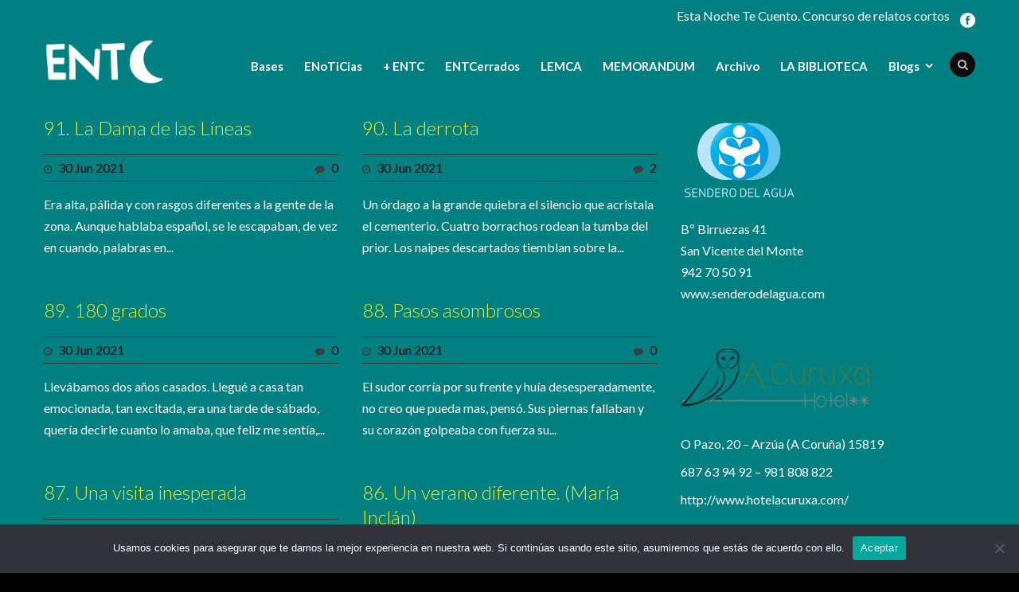

--- FILE ---
content_type: text/html; charset=UTF-8
request_url: https://estanochetecuento.com/2021/06/30/
body_size: 10687
content:
<!DOCTYPE html>
<!--[if IE 7]><html class="ie ie7 ltie8 ltie9" lang="es"><![endif]-->
<!--[if IE 8]><html class="ie ie8 ltie9" lang="es"><![endif]-->
<!--[if !(IE 7) | !(IE 8)  ]><!-->
<html lang="es">
<!--<![endif]-->

<head>
	<meta charset="UTF-8"/>
	<meta name="viewport" content="width=device-width"/>
	<title>Esta noche te cuento  30 junio, 2021 - Esta noche te cuento</title>
	<link rel="pingback" href=""/>
	
	<meta name='robots' content='noindex, follow'/>
	<style>img:is([sizes="auto" i], [sizes^="auto," i]) {contain-intrinsic-size:3000px 1500px}</style>
	
	<!-- This site is optimized with the Yoast SEO plugin v26.2 - https://yoast.com/wordpress/plugins/seo/ -->
	<meta property="og:locale" content="es_ES"/>
	<meta property="og:type" content="website"/>
	<meta property="og:title" content="30 junio, 2021 - Esta noche te cuento"/>
	<meta property="og:url" content="https://estanochetecuento.com/2021/06/30/"/>
	<meta property="og:site_name" content="Esta noche te cuento"/>
	<script type="application/ld+json" class="yoast-schema-graph">{"@context":"https://schema.org","@graph":[{"@type":"CollectionPage","@id":"https://estanochetecuento.com/2021/06/30/","url":"https://estanochetecuento.com/2021/06/30/","name":"30 junio, 2021 - Esta noche te cuento","isPartOf":{"@id":"https://estanochetecuento.com/#website"},"breadcrumb":{"@id":"https://estanochetecuento.com/2021/06/30/#breadcrumb"},"inLanguage":"es"},{"@type":"BreadcrumbList","@id":"https://estanochetecuento.com/2021/06/30/#breadcrumb","itemListElement":[{"@type":"ListItem","position":1,"name":"Portada","item":"https://estanochetecuento.com/"},{"@type":"ListItem","position":2,"name":"Archivos por 30 junio, 2021"}]},{"@type":"WebSite","@id":"https://estanochetecuento.com/#website","url":"https://estanochetecuento.com/","name":"Esta noche te cuento","description":"XII certamen de relato corto... para mesilla de noche","potentialAction":[{"@type":"SearchAction","target":{"@type":"EntryPoint","urlTemplate":"https://estanochetecuento.com/?s={search_term_string}"},"query-input":{"@type":"PropertyValueSpecification","valueRequired":true,"valueName":"search_term_string"}}],"inLanguage":"es"}]}</script>
	<!-- / Yoast SEO plugin. -->


<link rel='dns-prefetch' href='//fonts.googleapis.com'/>
<link rel="alternate" type="application/rss+xml" title="Esta noche te cuento &raquo; Feed" href="https://estanochetecuento.com/feed/"/>
<link rel="alternate" type="application/rss+xml" title="Esta noche te cuento &raquo; Feed de los comentarios" href="https://estanochetecuento.com/comments/feed/"/>
<style type="text/css" media="all">@font-face{font-family:'Lato';font-style:italic;font-weight:100;font-display:swap;src:url(https://fonts.gstatic.com/s/lato/v25/S6u-w4BMUTPHjxsIPx-mPCLC79U11vU.woff2) format('woff2');unicode-range:U+0100-02BA,U+02BD-02C5,U+02C7-02CC,U+02CE-02D7,U+02DD-02FF,U+0304,U+0308,U+0329,U+1D00-1DBF,U+1E00-1E9F,U+1EF2-1EFF,U+2020,U+20A0-20AB,U+20AD-20C0,U+2113,U+2C60-2C7F,U+A720-A7FF}@font-face{font-family:'Lato';font-style:italic;font-weight:100;font-display:swap;src:url(https://fonts.gstatic.com/s/lato/v25/S6u-w4BMUTPHjxsIPx-oPCLC79U1.woff2) format('woff2');unicode-range:U+0000-00FF,U+0131,U+0152-0153,U+02BB-02BC,U+02C6,U+02DA,U+02DC,U+0304,U+0308,U+0329,U+2000-206F,U+20AC,U+2122,U+2191,U+2193,U+2212,U+2215,U+FEFF,U+FFFD}@font-face{font-family:'Lato';font-style:italic;font-weight:300;font-display:swap;src:url(https://fonts.gstatic.com/s/lato/v25/S6u_w4BMUTPHjxsI9w2_FQftx9897sxZ.woff2) format('woff2');unicode-range:U+0100-02BA,U+02BD-02C5,U+02C7-02CC,U+02CE-02D7,U+02DD-02FF,U+0304,U+0308,U+0329,U+1D00-1DBF,U+1E00-1E9F,U+1EF2-1EFF,U+2020,U+20A0-20AB,U+20AD-20C0,U+2113,U+2C60-2C7F,U+A720-A7FF}@font-face{font-family:'Lato';font-style:italic;font-weight:300;font-display:swap;src:url(https://fonts.gstatic.com/s/lato/v25/S6u_w4BMUTPHjxsI9w2_Gwftx9897g.woff2) format('woff2');unicode-range:U+0000-00FF,U+0131,U+0152-0153,U+02BB-02BC,U+02C6,U+02DA,U+02DC,U+0304,U+0308,U+0329,U+2000-206F,U+20AC,U+2122,U+2191,U+2193,U+2212,U+2215,U+FEFF,U+FFFD}@font-face{font-family:'Lato';font-style:italic;font-weight:400;font-display:swap;src:url(https://fonts.gstatic.com/s/lato/v25/S6u8w4BMUTPHjxsAUi-qNiXg7eU0.woff2) format('woff2');unicode-range:U+0100-02BA,U+02BD-02C5,U+02C7-02CC,U+02CE-02D7,U+02DD-02FF,U+0304,U+0308,U+0329,U+1D00-1DBF,U+1E00-1E9F,U+1EF2-1EFF,U+2020,U+20A0-20AB,U+20AD-20C0,U+2113,U+2C60-2C7F,U+A720-A7FF}@font-face{font-family:'Lato';font-style:italic;font-weight:400;font-display:swap;src:url(https://fonts.gstatic.com/s/lato/v25/S6u8w4BMUTPHjxsAXC-qNiXg7Q.woff2) format('woff2');unicode-range:U+0000-00FF,U+0131,U+0152-0153,U+02BB-02BC,U+02C6,U+02DA,U+02DC,U+0304,U+0308,U+0329,U+2000-206F,U+20AC,U+2122,U+2191,U+2193,U+2212,U+2215,U+FEFF,U+FFFD}@font-face{font-family:'Lato';font-style:italic;font-weight:700;font-display:swap;src:url(https://fonts.gstatic.com/s/lato/v25/S6u_w4BMUTPHjxsI5wq_FQftx9897sxZ.woff2) format('woff2');unicode-range:U+0100-02BA,U+02BD-02C5,U+02C7-02CC,U+02CE-02D7,U+02DD-02FF,U+0304,U+0308,U+0329,U+1D00-1DBF,U+1E00-1E9F,U+1EF2-1EFF,U+2020,U+20A0-20AB,U+20AD-20C0,U+2113,U+2C60-2C7F,U+A720-A7FF}@font-face{font-family:'Lato';font-style:italic;font-weight:700;font-display:swap;src:url(https://fonts.gstatic.com/s/lato/v25/S6u_w4BMUTPHjxsI5wq_Gwftx9897g.woff2) format('woff2');unicode-range:U+0000-00FF,U+0131,U+0152-0153,U+02BB-02BC,U+02C6,U+02DA,U+02DC,U+0304,U+0308,U+0329,U+2000-206F,U+20AC,U+2122,U+2191,U+2193,U+2212,U+2215,U+FEFF,U+FFFD}@font-face{font-family:'Lato';font-style:italic;font-weight:900;font-display:swap;src:url(https://fonts.gstatic.com/s/lato/v25/S6u_w4BMUTPHjxsI3wi_FQftx9897sxZ.woff2) format('woff2');unicode-range:U+0100-02BA,U+02BD-02C5,U+02C7-02CC,U+02CE-02D7,U+02DD-02FF,U+0304,U+0308,U+0329,U+1D00-1DBF,U+1E00-1E9F,U+1EF2-1EFF,U+2020,U+20A0-20AB,U+20AD-20C0,U+2113,U+2C60-2C7F,U+A720-A7FF}@font-face{font-family:'Lato';font-style:italic;font-weight:900;font-display:swap;src:url(https://fonts.gstatic.com/s/lato/v25/S6u_w4BMUTPHjxsI3wi_Gwftx9897g.woff2) format('woff2');unicode-range:U+0000-00FF,U+0131,U+0152-0153,U+02BB-02BC,U+02C6,U+02DA,U+02DC,U+0304,U+0308,U+0329,U+2000-206F,U+20AC,U+2122,U+2191,U+2193,U+2212,U+2215,U+FEFF,U+FFFD}@font-face{font-family:'Lato';font-display:block;font-style:normal;font-weight:100;font-display:swap;src:url(https://fonts.gstatic.com/s/lato/v25/S6u8w4BMUTPHh30AUi-qNiXg7eU0.woff2) format('woff2');unicode-range:U+0100-02BA,U+02BD-02C5,U+02C7-02CC,U+02CE-02D7,U+02DD-02FF,U+0304,U+0308,U+0329,U+1D00-1DBF,U+1E00-1E9F,U+1EF2-1EFF,U+2020,U+20A0-20AB,U+20AD-20C0,U+2113,U+2C60-2C7F,U+A720-A7FF}@font-face{font-family:'Lato';font-display:block;font-style:normal;font-weight:100;font-display:swap;src:url(https://fonts.gstatic.com/s/lato/v25/S6u8w4BMUTPHh30AXC-qNiXg7Q.woff2) format('woff2');unicode-range:U+0000-00FF,U+0131,U+0152-0153,U+02BB-02BC,U+02C6,U+02DA,U+02DC,U+0304,U+0308,U+0329,U+2000-206F,U+20AC,U+2122,U+2191,U+2193,U+2212,U+2215,U+FEFF,U+FFFD}@font-face{font-family:'Lato';font-display:block;font-style:normal;font-weight:300;font-display:swap;src:url(https://fonts.gstatic.com/s/lato/v25/S6u9w4BMUTPHh7USSwaPGQ3q5d0N7w.woff2) format('woff2');unicode-range:U+0100-02BA,U+02BD-02C5,U+02C7-02CC,U+02CE-02D7,U+02DD-02FF,U+0304,U+0308,U+0329,U+1D00-1DBF,U+1E00-1E9F,U+1EF2-1EFF,U+2020,U+20A0-20AB,U+20AD-20C0,U+2113,U+2C60-2C7F,U+A720-A7FF}@font-face{font-family:'Lato';font-display:block;font-style:normal;font-weight:300;font-display:swap;src:url(https://fonts.gstatic.com/s/lato/v25/S6u9w4BMUTPHh7USSwiPGQ3q5d0.woff2) format('woff2');unicode-range:U+0000-00FF,U+0131,U+0152-0153,U+02BB-02BC,U+02C6,U+02DA,U+02DC,U+0304,U+0308,U+0329,U+2000-206F,U+20AC,U+2122,U+2191,U+2193,U+2212,U+2215,U+FEFF,U+FFFD}@font-face{font-family:'Lato';font-display:block;font-style:normal;font-weight:400;font-display:swap;src:url(https://fonts.gstatic.com/s/lato/v25/S6uyw4BMUTPHjxAwXiWtFCfQ7A.woff2) format('woff2');unicode-range:U+0100-02BA,U+02BD-02C5,U+02C7-02CC,U+02CE-02D7,U+02DD-02FF,U+0304,U+0308,U+0329,U+1D00-1DBF,U+1E00-1E9F,U+1EF2-1EFF,U+2020,U+20A0-20AB,U+20AD-20C0,U+2113,U+2C60-2C7F,U+A720-A7FF}@font-face{font-family:'Lato';font-display:block;font-style:normal;font-weight:400;font-display:swap;src:url(https://fonts.gstatic.com/s/lato/v25/S6uyw4BMUTPHjx4wXiWtFCc.woff2) format('woff2');unicode-range:U+0000-00FF,U+0131,U+0152-0153,U+02BB-02BC,U+02C6,U+02DA,U+02DC,U+0304,U+0308,U+0329,U+2000-206F,U+20AC,U+2122,U+2191,U+2193,U+2212,U+2215,U+FEFF,U+FFFD}@font-face{font-family:'Lato';font-display:block;font-style:normal;font-weight:700;font-display:swap;src:url(https://fonts.gstatic.com/s/lato/v25/S6u9w4BMUTPHh6UVSwaPGQ3q5d0N7w.woff2) format('woff2');unicode-range:U+0100-02BA,U+02BD-02C5,U+02C7-02CC,U+02CE-02D7,U+02DD-02FF,U+0304,U+0308,U+0329,U+1D00-1DBF,U+1E00-1E9F,U+1EF2-1EFF,U+2020,U+20A0-20AB,U+20AD-20C0,U+2113,U+2C60-2C7F,U+A720-A7FF}@font-face{font-family:'Lato';font-display:block;font-style:normal;font-weight:700;font-display:swap;src:url(https://fonts.gstatic.com/s/lato/v25/S6u9w4BMUTPHh6UVSwiPGQ3q5d0.woff2) format('woff2');unicode-range:U+0000-00FF,U+0131,U+0152-0153,U+02BB-02BC,U+02C6,U+02DA,U+02DC,U+0304,U+0308,U+0329,U+2000-206F,U+20AC,U+2122,U+2191,U+2193,U+2212,U+2215,U+FEFF,U+FFFD}@font-face{font-family:'Lato';font-display:block;font-style:normal;font-weight:900;font-display:swap;src:url(https://fonts.gstatic.com/s/lato/v25/S6u9w4BMUTPHh50XSwaPGQ3q5d0N7w.woff2) format('woff2');unicode-range:U+0100-02BA,U+02BD-02C5,U+02C7-02CC,U+02CE-02D7,U+02DD-02FF,U+0304,U+0308,U+0329,U+1D00-1DBF,U+1E00-1E9F,U+1EF2-1EFF,U+2020,U+20A0-20AB,U+20AD-20C0,U+2113,U+2C60-2C7F,U+A720-A7FF}@font-face{font-family:'Lato';font-display:block;font-style:normal;font-weight:900;font-display:swap;src:url(https://fonts.gstatic.com/s/lato/v25/S6u9w4BMUTPHh50XSwiPGQ3q5d0.woff2) format('woff2');unicode-range:U+0000-00FF,U+0131,U+0152-0153,U+02BB-02BC,U+02C6,U+02DA,U+02DC,U+0304,U+0308,U+0329,U+2000-206F,U+20AC,U+2122,U+2191,U+2193,U+2212,U+2215,U+FEFF,U+FFFD}</style>
<style id='js-archive-list-archive-widget-style-inline-css' type='text/css'>.js-archive-list a,.js-archive-list a:focus,.js-archive-list a:hover{text-decoration:none}.js-archive-list .loading{display:inline-block;padding-left:5px;vertical-align:middle;width:25px}.jal-hide{display:none}.widget_jaw_widget ul.jaw_widget,ul.jaw_widget ul,body .wp-block-js-archive-list-archive-widget ul.jaw_widget,body .wp-block-js-archive-list-archive-widget ul.jaw_widget ul,body ul.jaw_widget{list-style:none;margin-left:0;padding-left:0}.widget_jaw_widget ul.jaw_widget li,.wp-block-js-archive-list-archive-widget ul.jaw_widget li,.jaw_widget ul li{padding-left:1rem;list-style:none}.widget_jaw_widget ul.jaw_widget li::before,.wp-block-js-archive-list-archive-widget ul.jaw_widget li::before,.jaw_widget ul li::before{content:""}.widget_jaw_widget ul.jaw_widget li .post-date,.wp-block-js-archive-list-archive-widget ul.jaw_widget li .post-date,.jaw_widget ul li .post-date{padding-left:5px}.widget_jaw_widget ul.jaw_widget li .post-date::before,.wp-block-js-archive-list-archive-widget ul.jaw_widget li .post-date::before,.jaw_widget ul li .post-date::before{content:"—";padding-right:5px}.jaw_symbol{margin-right:.5rem}</style>
<link rel='stylesheet' id='default-template-css' href='https://estanochetecuento.com/wp-content/plugins/register-plus-redux/extension/readygraph/assets/css/default-popup.css' type='text/css' media='all'/>
<link rel='stylesheet' id='wpo_min-header-0-css' href='https://estanochetecuento.com/wp-content/cache/wpo-minify/1760031686/assets/wpo-minify-header-fd347ebe.min.css' type='text/css' media='all'/>
<script type="text/javascript" src="https://estanochetecuento.com/wp-content/cache/wpo-minify/1760031686/assets/wpo-minify-header-7af50e41.min.js.pagespeed.jm.st1YXr2FjP.js" id="wpo_min-header-0-js"></script>
<script type="text/javascript" src="https://estanochetecuento.com/wp-content/cache/wpo-minify/1760031686/assets/wpo-minify-header-a1070993.min.js.pagespeed.jm.xAtKsuVhGP.js" id="wpo_min-header-1-js"></script>
<link rel="https://api.w.org/" href="https://estanochetecuento.com/wp-json/"/><link rel="EditURI" type="application/rsd+xml" title="RSD" href="https://estanochetecuento.com/xmlrpc.php?rsd"/>
<meta name="generator" content="WordPress 6.8.3"/>
    <style type="text/css">.satej_it_com_ajax-calendar{position:relative;width:100%;border-collapse:collapse;border-radius:8px;overflow:hidden;box-shadow:0 4px 12px rgba(0,0,0,.1);background-color:#fff;table-layout:fixed}.satej_it_com_ajax-calendar th{background-color:#2cb2bc;color:#fff;font-weight:600;padding:10px 5px;text-align:center;font-size:15px;text-transform:uppercase;letter-spacing:.5px;width: calc(100% / 7)}.satej_it_com_ajax-calendar thead tr:first-child th:first-child{border-top-left-radius:8px}.satej_it_com_ajax-calendar thead tr:first-child th:last-child{border-top-right-radius:8px}.satej_it_com_ajax-calendar td{border:1px solid #e0e0e0;padding:0;vertical-align:middle;height:50px}.satej_it_com_ajax-calendar tbody td a.has-post{background-color:#00a000;color:#fff;display:flex;align-items:center;justify-content:center;padding:6px 0;width:100%;height:100%;text-decoration:none;font-weight:bold;transition:background-color .2s ease-in-out}.satej_it_com_ajax-calendar tbody td a.has-post:hover{background-color:#006400}.satej_it_com_ajax-calendar span.no-post{display:flex;align-items:center;justify-content:center;padding:6px 0;width:100%;height:100%;color:#555}.satej_it_com_ajax-calendar .pad{background-color:#f9f9f9}.satej_it_com_ajax-calendar td.today{border:2px solid #2cb2bc}.satej_it_com_ajax-calendar td.today a,.satej_it_com_ajax-calendar td.today span{background-color:#2cb2bc!important;color:#fff;font-weight:bold}.satej_it_com_ajax-calendar .calendar-nav-top{background-color:#2cb2bc;padding:10px 0;border-bottom:1px solid #259fa8}.satej_it_com_ajax-calendar .calendar-nav-top div{display:flex;justify-content:space-between;align-items:center;padding:0 15px}.satej_it_com_ajax-calendar .calendar-nav-top a{color:#fff;font-size:20px;text-decoration:none;padding:5px 10px;border-radius:4px;transition:background-color .2s ease-in-out}.satej_it_com_ajax-calendar .calendar-nav-top a:hover{background-color:rgba(255,255,255,.2)}.satej_it_com_ajax-calendar .calendar-nav-top .current-month-link{font-size:22px;font-weight:bold;color:#fff;text-decoration:none;cursor:pointer}.satej_it_com_ajax-calendar tfoot td{border:none;padding:0}.satej_it_com_ajax-calendar tfoot td a{background-color:#2cb2bc;color:#fff;display:block;padding:10px 0;width:100%!important;text-decoration:none;font-weight:bold;transition:background-color .2s ease-in-out}.satej_it_com_ajax-calendar tfoot td a:hover{background-color:#259fa8}.satej_it_com_ajax-calendar tfoot .nav-prev{text-align:left;border-bottom-left-radius:8px;overflow:hidden}.satej_it_com_ajax-calendar tfoot .nav-next{text-align:right;border-bottom-right-radius:8px;overflow:hidden}.satej_it_com_ajax-calendar tfoot .nav-prev a{padding-left:15px}.satej_it_com_ajax-calendar tfoot .nav-next a{padding-right:15px}#ajax_ac_widget .select_ca{margin-bottom:10px;display:flex;justify-content:space-between;gap:10px;flex-wrap:wrap}#ajax_ac_widget #my_month,#ajax_ac_widget #my_year{float:none;flex-grow:1;padding:8px 12px;border:1px solid #ccc;border-radius:5px;background-color:#f9f9f9;font-size:16px;cursor:pointer;-webkit-appearance:none;-moz-appearance:none;appearance:none;background-image:url(data:image/svg+xml;charset=US-ASCII,%3Csvg%20xmlns%3D%22http%3A%2F%2Fwww.w3.org%2F2000%2Fsvg%22%20width%3D%22292.4%22%20height%3D%22292.4%22%3E%3Cpath%20fill%3D%22%23000%22%20d%3D%22M287%2C114.7L158.4%2C243.3c-2.8%2C2.8-6.1%2C4.2-9.5%2C4.2s-6.7-1.4-9.5-4.2L5.4%2C114.7C2.6%2C111.9%2C1.2%2C108.6%2C1.2%2C105.2s1.4-6.7%2C4.2-9.5l14.7-14.7c2.8-2.8%2C6.1-4.2%2C9.5-4.2s6.7%2C1.4%2C9.5%2C4.2l111.2%2C111.2L253.3%2C81c2.8-2.8%2C6.1-4.2%2C9.5-4.2s6.7%2C1.4%2C9.5%2C4.2l14.7%2C14.7c2.8%2C2.8%2C4.2%2C6.1%2C4.2%2C9.5S289.8%2C111.9%2C287%2C114.7z%22%2F%3E%3C%2Fsvg%3E);background-repeat:no-repeat;background-position:right 10px center;background-size:12px;padding-right:30px}.clear{clear:both}.aj-loging{position:absolute;top:0;left:0;width:100%;height:100%;background-color:rgba(255,255,255,.7);display:flex;align-items:center;justify-content:center;z-index:10;border-radius:8px}.aj-loging img{max-width:50px;max-height:50px}</style>
    <script type='text/javascript'>var tminusnow='{"now":"11\/4\/2025 12:28:36"}';</script><!-- Global site tag (gtag.js) - Google Analytics -->
<script async src="https://www.googletagmanager.com/gtag/js?id=UA-46834204-1"></script>
<script>window.dataLayer=window.dataLayer||[];function gtag(){dataLayer.push(arguments);}gtag('js',new Date());gtag('config','UA-46834204-1');</script>
<!-- load the script for older ie version -->
<!--[if lt IE 9]>
<script src="https://estanochetecuento.com/wp-content/themes/flawless/javascript/html5.js" type="text/javascript"></script>
<script src="https://estanochetecuento.com/wp-content/themes/flawless/plugins/easy-pie-chart/excanvas.js" type="text/javascript"></script>
<![endif]-->
				<link rel="preconnect" href="https://fonts.gstatic.com" crossorigin />
				<link rel="preload" as="style" href="//fonts.googleapis.com/css?family=Open+Sans&display=swap"/>
								<link rel="stylesheet" href="//fonts.googleapis.com/css?family=Open+Sans&display=swap" media="all"/>
				</head>

<body class="archive date wp-theme-flawless cookies-not-set">
<div class="body-wrapper ">
		<header class="gdlr-header-wrapper gdlr-header-style-1 float-menu">

		<!-- top navigation -->
				<div class="top-navigation-wrapper">
			<div class="top-navigation-container container">
				<div class="top-navigation-left">
					<ul class="gdlr-top-menu sf-menu" id="gdlr-top-navigation">
											</ul>

				</div>
				<div class="top-navigation-right">
					<div class="top-navigation-right-text">
						Esta Noche Te Cuento. Concurso de relatos cortos					</div>
					<div class="top-social-wrapper">
						<div class="social-icon">
<a href="https://es-es.facebook.com/estanochetecuento/" target="_blank">
<img src="[data-uri]" alt="Facebook"/>
</a>
</div>
					</div>
				</div>
				<div class="clear"></div>
			</div>
		</div>
				
		<div class="gdlr-header-substitute">
			<div class="gdlr-header-inner">
				<div class="gdlr-header-container container">
					<!-- logo -->
					<div class="gdlr-logo">
												<a href="https://estanochetecuento.com">
							<img src="[data-uri]" alt=""/>						
						</a>
											</div>

					<div class="gdlr-navigation-wrapper gdlr-style-1"><nav class="gdlr-navigation" id="gdlr-main-navigation" role="navigation"><ul id="menu-seleccionados-2014" class="sf-menu gdlr-main-menu"><li id="menu-item-4990" class="menu-item menu-item-type-post_type menu-item-object-page menu-item-4990menu-item menu-item-type-post_type menu-item-object-page menu-item-4990 gdlr-normal-menu"><a href="https://estanochetecuento.com/bases/">Bases</a></li>
<li id="menu-item-5028" class="menu-item menu-item-type-post_type menu-item-object-page menu-item-5028menu-item menu-item-type-post_type menu-item-object-page menu-item-5028 gdlr-normal-menu"><a href="https://estanochetecuento.com/enoticias/">ENoTiCias</a></li>
<li id="menu-item-24953" class="menu-item menu-item-type-taxonomy menu-item-object-category menu-item-24953menu-item menu-item-type-taxonomy menu-item-object-category menu-item-24953 gdlr-normal-menu"><a href="https://estanochetecuento.com/category/entc/">+ ENTC</a></li>
<li id="menu-item-38062" class="menu-item menu-item-type-post_type menu-item-object-page menu-item-38062menu-item menu-item-type-post_type menu-item-object-page menu-item-38062 gdlr-normal-menu"><a href="https://estanochetecuento.com/bloggers/libreria/">ENTCerrados</a></li>
<li id="menu-item-46128" class="menu-item menu-item-type-post_type menu-item-object-page menu-item-46128menu-item menu-item-type-post_type menu-item-object-page menu-item-46128 gdlr-normal-menu"><a href="https://estanochetecuento.com/lemca/">LEMCA</a></li>
<li id="menu-item-46433" class="menu-item menu-item-type-post_type menu-item-object-page menu-item-46433menu-item menu-item-type-post_type menu-item-object-page menu-item-46433 gdlr-normal-menu"><a href="https://estanochetecuento.com/memorandum/">MEMORANDUM</a></li>
<li id="menu-item-57862" class="menu-item menu-item-type-post_type menu-item-object-page menu-item-57862menu-item menu-item-type-post_type menu-item-object-page menu-item-57862 gdlr-normal-menu"><a href="https://estanochetecuento.com/archivo/">Archivo</a></li>
<li id="menu-item-63251" class="menu-item menu-item-type-post_type menu-item-object-page menu-item-63251menu-item menu-item-type-post_type menu-item-object-page menu-item-63251 gdlr-normal-menu"><a href="https://estanochetecuento.com/la-biblioteca/">LA BIBLIOTECA</a></li>
<li id="menu-item-6183" class="menu-item menu-item-type-custom menu-item-object-custom menu-item-has-children menu-item-6183menu-item menu-item-type-custom menu-item-object-custom menu-item-has-children menu-item-6183 gdlr-normal-menu"><a href="#">Blogs</a>
<ul class="sub-menu">
	<li id="menu-item-21735" class="menu-item menu-item-type-post_type menu-item-object-page menu-item-21735"><a href="https://estanochetecuento.com/bloggers/papel-y-tijera/">Papel y tijera</a></li>
	<li id="menu-item-5212" class="menu-item menu-item-type-post_type menu-item-object-page menu-item-5212"><a href="https://estanochetecuento.com/bloggers/microchampions/">Microchampions</a></li>
	<li id="menu-item-5206" class="menu-item menu-item-type-post_type menu-item-object-page menu-item-5206"><a href="https://estanochetecuento.com/bloggers/melotemia/">Melotemía</a></li>
	<li id="menu-item-16501" class="menu-item menu-item-type-post_type menu-item-object-page menu-item-16501"><a href="https://estanochetecuento.com/microscopio/">Microscopio</a></li>
	<li id="menu-item-5187" class="menu-item menu-item-type-post_type menu-item-object-page menu-item-5187"><a href="https://estanochetecuento.com/bloggers/acampada-libre/">Acampada libre</a></li>
	<li id="menu-item-27316" class="menu-item menu-item-type-post_type menu-item-object-page menu-item-27316"><a href="https://estanochetecuento.com/bloggers/la-entcerrona/">LA ENTCerrona</a></li>
</ul>
</li>
</ul><div class="gdlr-nav-search-form-button" id="gdlr-nav-search-form-button"><i class="fa icon-search"></i></div></nav></div><div class="gdlr-responsive-navigation dl-menuwrapper" id="gdlr-responsive-navigation"><button class="dl-trigger">Open Menu</button><ul id="menu-seleccionados-2015" class="dl-menu gdlr-main-mobile-menu"><li class="menu-item menu-item-type-post_type menu-item-object-page menu-item-4990"><a href="https://estanochetecuento.com/bases/">Bases</a></li>
<li class="menu-item menu-item-type-post_type menu-item-object-page menu-item-5028"><a href="https://estanochetecuento.com/enoticias/">ENoTiCias</a></li>
<li class="menu-item menu-item-type-taxonomy menu-item-object-category menu-item-24953"><a href="https://estanochetecuento.com/category/entc/">+ ENTC</a></li>
<li class="menu-item menu-item-type-post_type menu-item-object-page menu-item-38062"><a href="https://estanochetecuento.com/bloggers/libreria/">ENTCerrados</a></li>
<li class="menu-item menu-item-type-post_type menu-item-object-page menu-item-46128"><a href="https://estanochetecuento.com/lemca/">LEMCA</a></li>
<li class="menu-item menu-item-type-post_type menu-item-object-page menu-item-46433"><a href="https://estanochetecuento.com/memorandum/">MEMORANDUM</a></li>
<li class="menu-item menu-item-type-post_type menu-item-object-page menu-item-57862"><a href="https://estanochetecuento.com/archivo/">Archivo</a></li>
<li class="menu-item menu-item-type-post_type menu-item-object-page menu-item-63251"><a href="https://estanochetecuento.com/la-biblioteca/">LA BIBLIOTECA</a></li>
<li class="menu-item menu-item-type-custom menu-item-object-custom menu-item-has-children menu-item-6183"><a href="#">Blogs</a>
<ul class="dl-submenu">
	<li class="menu-item menu-item-type-post_type menu-item-object-page menu-item-21735"><a href="https://estanochetecuento.com/bloggers/papel-y-tijera/">Papel y tijera</a></li>
	<li class="menu-item menu-item-type-post_type menu-item-object-page menu-item-5212"><a href="https://estanochetecuento.com/bloggers/microchampions/">Microchampions</a></li>
	<li class="menu-item menu-item-type-post_type menu-item-object-page menu-item-5206"><a href="https://estanochetecuento.com/bloggers/melotemia/">Melotemía</a></li>
	<li class="menu-item menu-item-type-post_type menu-item-object-page menu-item-16501"><a href="https://estanochetecuento.com/microscopio/">Microscopio</a></li>
	<li class="menu-item menu-item-type-post_type menu-item-object-page menu-item-5187"><a href="https://estanochetecuento.com/bloggers/acampada-libre/">Acampada libre</a></li>
	<li class="menu-item menu-item-type-post_type menu-item-object-page menu-item-27316"><a href="https://estanochetecuento.com/bloggers/la-entcerrona/">LA ENTCerrona</a></li>
</ul>
</li>
</ul></div>					
					<div class="clear"></div>
				</div>
			</div>
		</div>
		
				<div class="clear"></div>
				<div class="gdlr-nav-search-form" id="gdlr-nav-search-form">
			<div class="gdlr-nav-search-container container"> 
			<form method="get" action="https://estanochetecuento.com">
				<i class="icon-search"></i>
				<input type="submit" id="searchsubmit" class="style-2" value="">
				<div class="search-text" id="search-text">
					<input type="text" value="" name="s" id="s" autocomplete="off" data-default="Type keywords...">
				</div>
				<div class="clear"></div>
			</form>
			</div>
		</div>	
		
			<div class="gdlr-page-title-wrapper">
			<div class="gdlr-page-title-container container">
				<span class="gdlr-page-title">Day</span>
								<h1 class="gdlr-page-caption">junio 30, 2021</h1>
							</div>	
		</div>		
		<!-- is search -->	</header>
		<div class="content-wrapper"><div class="gdlr-content">

		<div class="with-sidebar-wrapper">
		<div class="with-sidebar-container container">
			<div class="with-sidebar-left eight columns">
				<div class="with-sidebar-content twelve gdlr-item-start-content columns">
					<div class="blog-item-holder"><div class="gdlr-isotope" data-type="blog" data-layout="fitRows"><div class="clear"></div><div class="six columns"><div class="gdlr-item gdlr-blog-grid"><div class="gdlr-ux gdlr-blog-full-ux">
<article id="post-51386" class="post-51386 post type-post status-publish format-standard hentry category-relatos">
	<div class="gdlr-standard-style">
		<header class="post-header">
				
							<h3 class="gdlr-blog-title"><a href="https://estanochetecuento.com/la-dama-de-las-lineas/">91. La Dama de las Líneas</a></h3>
						
			<div class="gdlr-blog-info gdlr-info"><div class="blog-info blog-date"><i class="icon-time"></i><a href="https://estanochetecuento.com/2021/06/30/">30 Jun 2021</a></div><div class="blog-info blog-comment"><i class="icon-comment"></i><a href="https://estanochetecuento.com/la-dama-de-las-lineas/#respond">0</a></div><div class="clear"></div></div>		
			<div class="clear"></div>
		</header><!-- entry-header -->

		<div class="gdlr-blog-content">Era alta, pálida y con rasgos diferentes a la gente de la zona. Aunque hablaba español, se le escapaban, de vez en cuando, palabras en... <a href="https://estanochetecuento.com/la-dama-de-las-lineas/" class="excerpt-read-more">Read More</a></div>	</div>
</article><!-- #post --></div></div></div><div class="six columns"><div class="gdlr-item gdlr-blog-grid"><div class="gdlr-ux gdlr-blog-full-ux">
<article id="post-51384" class="post-51384 post type-post status-publish format-standard hentry category-relatos">
	<div class="gdlr-standard-style">
		<header class="post-header">
				
							<h3 class="gdlr-blog-title"><a href="https://estanochetecuento.com/la-derrota/">90. La derrota</a></h3>
						
			<div class="gdlr-blog-info gdlr-info"><div class="blog-info blog-date"><i class="icon-time"></i><a href="https://estanochetecuento.com/2021/06/30/">30 Jun 2021</a></div><div class="blog-info blog-comment"><i class="icon-comment"></i><a href="https://estanochetecuento.com/la-derrota/#respond">2</a></div><div class="clear"></div></div>		
			<div class="clear"></div>
		</header><!-- entry-header -->

		<div class="gdlr-blog-content">Un órdago a la grande quiebra el silencio que acristala el cementerio. Cuatro borrachos rodean la tumba del prior. Los naipes descartados tiemblan sobre la... <a href="https://estanochetecuento.com/la-derrota/" class="excerpt-read-more">Read More</a></div>	</div>
</article><!-- #post --></div></div></div><div class="clear"></div><div class="six columns"><div class="gdlr-item gdlr-blog-grid"><div class="gdlr-ux gdlr-blog-full-ux">
<article id="post-51377" class="post-51377 post type-post status-publish format-standard hentry category-relatos">
	<div class="gdlr-standard-style">
		<header class="post-header">
				
							<h3 class="gdlr-blog-title"><a href="https://estanochetecuento.com/180-grados/">89. 180 grados</a></h3>
						
			<div class="gdlr-blog-info gdlr-info"><div class="blog-info blog-date"><i class="icon-time"></i><a href="https://estanochetecuento.com/2021/06/30/">30 Jun 2021</a></div><div class="blog-info blog-comment"><i class="icon-comment"></i><a href="https://estanochetecuento.com/180-grados/#respond">0</a></div><div class="clear"></div></div>		
			<div class="clear"></div>
		</header><!-- entry-header -->

		<div class="gdlr-blog-content">Llevábamos dos años casados. Llegué a casa tan emocionada, tan excitada, era una tarde de sábado, quería decirle cuanto lo amaba, que feliz me sentía,... <a href="https://estanochetecuento.com/180-grados/" class="excerpt-read-more">Read More</a></div>	</div>
</article><!-- #post --></div></div></div><div class="six columns"><div class="gdlr-item gdlr-blog-grid"><div class="gdlr-ux gdlr-blog-full-ux">
<article id="post-51370" class="post-51370 post type-post status-publish format-standard hentry category-relatos">
	<div class="gdlr-standard-style">
		<header class="post-header">
				
							<h3 class="gdlr-blog-title"><a href="https://estanochetecuento.com/pasos-asombrosos/">88. Pasos asombrosos</a></h3>
						
			<div class="gdlr-blog-info gdlr-info"><div class="blog-info blog-date"><i class="icon-time"></i><a href="https://estanochetecuento.com/2021/06/30/">30 Jun 2021</a></div><div class="blog-info blog-comment"><i class="icon-comment"></i><a href="https://estanochetecuento.com/pasos-asombrosos/#respond">0</a></div><div class="clear"></div></div>		
			<div class="clear"></div>
		</header><!-- entry-header -->

		<div class="gdlr-blog-content">El sudor corría por su frente y huía desesperadamente, no creo que pueda mas, pensó. Sus piernas fallaban y su corazón golpeaba con fuerza su... <a href="https://estanochetecuento.com/pasos-asombrosos/" class="excerpt-read-more">Read More</a></div>	</div>
</article><!-- #post --></div></div></div><div class="clear"></div><div class="six columns"><div class="gdlr-item gdlr-blog-grid"><div class="gdlr-ux gdlr-blog-full-ux">
<article id="post-51368" class="post-51368 post type-post status-publish format-standard hentry category-relatos">
	<div class="gdlr-standard-style">
		<header class="post-header">
				
							<h3 class="gdlr-blog-title"><a href="https://estanochetecuento.com/87-una-visita-inesperada/">87. Una visita inesperada</a></h3>
						
			<div class="gdlr-blog-info gdlr-info"><div class="blog-info blog-date"><i class="icon-time"></i><a href="https://estanochetecuento.com/2021/06/30/">30 Jun 2021</a></div><div class="blog-info blog-comment"><i class="icon-comment"></i><a href="https://estanochetecuento.com/87-una-visita-inesperada/#respond">6</a></div><div class="clear"></div></div>		
			<div class="clear"></div>
		</header><!-- entry-header -->

		<div class="gdlr-blog-content">Compré el conjunto de ropa interior más sexy de toda la ciudad. Últimamente sentía que habíamos caído en la mayor de las rutinas y quería... <a href="https://estanochetecuento.com/87-una-visita-inesperada/" class="excerpt-read-more">Read More</a></div>	</div>
</article><!-- #post --></div></div></div><div class="six columns"><div class="gdlr-item gdlr-blog-grid"><div class="gdlr-ux gdlr-blog-full-ux">
<article id="post-51362" class="post-51362 post type-post status-publish format-standard hentry category-relatos">
	<div class="gdlr-standard-style">
		<header class="post-header">
				
							<h3 class="gdlr-blog-title"><a href="https://estanochetecuento.com/un-verano-diferente-maria-inclan/">86. Un verano diferente. (María Inclán)</a></h3>
						
			<div class="gdlr-blog-info gdlr-info"><div class="blog-info blog-date"><i class="icon-time"></i><a href="https://estanochetecuento.com/2021/06/30/">30 Jun 2021</a></div><div class="blog-info blog-comment"><i class="icon-comment"></i><a href="https://estanochetecuento.com/un-verano-diferente-maria-inclan/#respond">0</a></div><div class="clear"></div></div>		
			<div class="clear"></div>
		</header><!-- entry-header -->

		<div class="gdlr-blog-content">Os juro por mi vida que yo nunca me había fijado en los pechos de mi tía. HASTA QUE LLEGÓ FEDERICO, mi primo. Nos habían... <a href="https://estanochetecuento.com/un-verano-diferente-maria-inclan/" class="excerpt-read-more">Read More</a></div>	</div>
</article><!-- #post --></div></div></div><div class="clear"></div><div class="six columns"><div class="gdlr-item gdlr-blog-grid"><div class="gdlr-ux gdlr-blog-full-ux">
<article id="post-51363" class="post-51363 post type-post status-publish format-standard hentry category-relatos">
	<div class="gdlr-standard-style">
		<header class="post-header">
				
							<h3 class="gdlr-blog-title"><a href="https://estanochetecuento.com/cuidado-con-lo-que-deseas/">85. Cuidado con lo que deseas</a></h3>
						
			<div class="gdlr-blog-info gdlr-info"><div class="blog-info blog-date"><i class="icon-time"></i><a href="https://estanochetecuento.com/2021/06/30/">30 Jun 2021</a></div><div class="blog-info blog-comment"><i class="icon-comment"></i><a href="https://estanochetecuento.com/cuidado-con-lo-que-deseas/#respond">2</a></div><div class="clear"></div></div>		
			<div class="clear"></div>
		</header><!-- entry-header -->

		<div class="gdlr-blog-content">En el centro comercial me paro a mirar el pesebre, donde lucecitas cambiantes de colores chillones parecen molestar hasta a las figuritas. Me tienen asqueado... <a href="https://estanochetecuento.com/cuidado-con-lo-que-deseas/" class="excerpt-read-more">Read More</a></div>	</div>
</article><!-- #post --></div></div></div><div class="six columns"><div class="gdlr-item gdlr-blog-grid"><div class="gdlr-ux gdlr-blog-full-ux">
<article id="post-51356" class="post-51356 post type-post status-publish format-standard hentry category-relatos tag-200palabras tag-rosablanca">
	<div class="gdlr-standard-style">
		<header class="post-header">
				
							<h3 class="gdlr-blog-title"><a href="https://estanochetecuento.com/rosa-blanca/">84. Rosa Blanca</a></h3>
						
			<div class="gdlr-blog-info gdlr-info"><div class="blog-info blog-date"><i class="icon-time"></i><a href="https://estanochetecuento.com/2021/06/30/">30 Jun 2021</a></div><div class="blog-info blog-comment"><i class="icon-comment"></i><a href="https://estanochetecuento.com/rosa-blanca/#respond">0</a></div><div class="clear"></div></div>		
			<div class="clear"></div>
		</header><!-- entry-header -->

		<div class="gdlr-blog-content">“Nos vemos pronto”. Esto decía la nota que encontró deslizada en la ventana de su habitación. En el alféizar había una rosa blanca hermosa, floribunda... <a href="https://estanochetecuento.com/rosa-blanca/" class="excerpt-read-more">Read More</a></div>	</div>
</article><!-- #post --></div></div></div><div class="clear"></div><div class="six columns"><div class="gdlr-item gdlr-blog-grid"><div class="gdlr-ux gdlr-blog-full-ux">
<article id="post-51355" class="post-51355 post type-post status-publish format-standard hentry category-relatos">
	<div class="gdlr-standard-style">
		<header class="post-header">
				
							<h3 class="gdlr-blog-title"><a href="https://estanochetecuento.com/sorpresas-de-la-luz/">83. Sorpresas de la luz</a></h3>
						
			<div class="gdlr-blog-info gdlr-info"><div class="blog-info blog-date"><i class="icon-time"></i><a href="https://estanochetecuento.com/2021/06/30/">30 Jun 2021</a></div><div class="blog-info blog-comment"><i class="icon-comment"></i><a href="https://estanochetecuento.com/sorpresas-de-la-luz/#respond">1</a></div><div class="clear"></div></div>		
			<div class="clear"></div>
		</header><!-- entry-header -->

		<div class="gdlr-blog-content">Cuando la mañana ilumina a la abuela, le veo unos grotescos pelos brunos en la cumbamba. Ella me dice que son las babas del diablo... <a href="https://estanochetecuento.com/sorpresas-de-la-luz/" class="excerpt-read-more">Read More</a></div>	</div>
</article><!-- #post --></div></div></div><div class="six columns"><div class="gdlr-item gdlr-blog-grid"><div class="gdlr-ux gdlr-blog-full-ux">
<article id="post-51350" class="post-51350 post type-post status-publish format-standard hentry category-relatos">
	<div class="gdlr-standard-style">
		<header class="post-header">
				
							<h3 class="gdlr-blog-title"><a href="https://estanochetecuento.com/otono-dulce/">82. Otoño dulce</a></h3>
						
			<div class="gdlr-blog-info gdlr-info"><div class="blog-info blog-date"><i class="icon-time"></i><a href="https://estanochetecuento.com/2021/06/30/">30 Jun 2021</a></div><div class="blog-info blog-comment"><i class="icon-comment"></i><a href="https://estanochetecuento.com/otono-dulce/#respond">5</a></div><div class="clear"></div></div>		
			<div class="clear"></div>
		</header><!-- entry-header -->

		<div class="gdlr-blog-content">Cuando lo vimos por primera vez, rebuscaba en el contenedor de al lado de la casa rural que alquilamos en verano. «¡Mira, papá! ¿Podemos quedárnoslo?... <a href="https://estanochetecuento.com/otono-dulce/" class="excerpt-read-more">Read More</a></div>	</div>
</article><!-- #post --></div></div></div><div class="clear"></div></div><div class="clear"></div></div><div class="gdlr-pagination"><span aria-current="page" class="page-numbers current">1</span>
<a class="page-numbers" href="https://estanochetecuento.com/2021/06/30/page/2/">2</a>
<a class="next page-numbers" href="https://estanochetecuento.com/2021/06/30/page/2/">Next &rsaquo;</a></div>				</div>
				
				<div class="clear"></div>
			</div>
			
<div class="gdlr-sidebar gdlr-right-sidebar four columns">
	<div class="gdlr-item-start-content sidebar-right-item">
	<div id="text-87" class="widget widget_text gdlr-item gdlr-widget">			<div class="textwidget"><p><a href="http://www.senderodelagua.com"><img loading="lazy" decoding="async" class="alignnone wp-image-5010 size-full" src="https://estanochetecuento.com/wp-content/uploads/2014/01/Sin-título-15.png" alt="Sin-título-15" width="150" height="104"/></a><br/>
Bº Birruezas 41<br/>
San Vicente del Monte<br/>
942 70 50 91<br/>
www.senderodelagua.com</p>
</div>
		</div><div id="text-88" class="widget widget_text gdlr-item gdlr-widget">			<div class="textwidget"><p><a href="http://www.hotelacuruxa.com/"><img loading="lazy" decoding="async" class=" wp-image-38711 alignnone" src="https://estanochetecuento.com/wp-content/uploads/2019/01/237x79xhotel-a-curuxa-logo-1537870809.png.pagespeed.ic.9NI19JV-75.webp" alt="" width="237" height="79"/></a></p>
<p>O Pazo, 20 &#8211; Arzúa (A Coruña) 15819</p>
<p>687 63 94 92 &#8211; 981 808 822</p>
<p>http://www.hotelacuruxa.com/</p>
</div>
		</div>	</div>
</div>
			<div class="clear"></div>
		</div>				
	</div>				

</div><!-- gdlr-content -->
		<div class="clear"></div>
	</div><!-- content wrapper -->

		
	<footer class="footer-wrapper">
				<div class="footer-container container">
										<div class="footer-column four columns" id="footer-widget-1">
					<div id="text-80" class="widget widget_text gdlr-item gdlr-widget">			<div class="textwidget"><p><a href="http://www.senderodelagua.com"><img loading="lazy" decoding="async" class="alignnone wp-image-5010 size-full" src="https://estanochetecuento.com/wp-content/uploads/2014/01/Sin-título-15.png" alt="Sin-título-15" width="150" height="104"/></a><br/>
Bº Birruezas 41<br/>
San Vicente del Monte<br/>
942 70 50 91<br/>
www.senderodelagua.com</p>
</div>
		</div>				</div>
										<div class="footer-column four columns" id="footer-widget-2">
					<div id="text-79" class="widget widget_text gdlr-item gdlr-widget">			<div class="textwidget"><p><a href="http://www.hotelacuruxa.com/"><img loading="lazy" decoding="async" class=" wp-image-38711 alignnone" src="https://estanochetecuento.com/wp-content/uploads/2019/01/237x79xhotel-a-curuxa-logo-1537870809.png.pagespeed.ic.9NI19JV-75.webp" alt="" width="237" height="79"/></a></p>
<p>O Pazo, 20 &#8211; Arzúa (A Coruña) 15819</p>
<p>687 63 94 92 &#8211; 981 808 822</p>
<p>http://www.hotelacuruxa.com/</p>
</div>
		</div>				</div>
										<div class="footer-column four columns" id="footer-widget-3">
					<div id="text-89" class="widget widget_text gdlr-item gdlr-widget"><h3 class="gdlr-widget-title">Contacto</h3><div class="clear"></div>			<div class="textwidget"><p>Para ponerte en contacto con el administrador de la página. Envía un correo electrónico a a:</p>
<p><a href="mailto://estanochetecuento@gmail.com">estanochetecuento@gmail.com</a></p>
</div>
		</div>				</div>
									<div class="clear"></div>
		</div>
				
				<div class="copyright-wrapper">
			<div class="copyright-container container">
				<div class="copyright-left">
									</div>
				<div class="copyright-right">
									</div>
				<div class="clear"></div>
			</div>
		</div>
			</footer>
	</div> <!-- body-wrapper -->
<script type="speculationrules">
{"prefetch":[{"source":"document","where":{"and":[{"href_matches":"\/*"},{"not":{"href_matches":["\/wp-*.php","\/wp-admin\/*","\/wp-content\/uploads\/*","\/wp-content\/*","\/wp-content\/plugins\/*","\/wp-content\/themes\/flawless\/*","\/*\\?(.+)"]}},{"not":{"selector_matches":"a[rel~=\"nofollow\"]"}},{"not":{"selector_matches":".no-prefetch, .no-prefetch a"}}]},"eagerness":"conservative"}]}
</script>
<script type="text/javascript">var jalwCurrentPost={month:"",year:""};</script><script type="text/javascript"></script><script type="text/javascript" id="wpo_min-footer-0-js-extra">//<![CDATA[
var tCountAjax={"ajaxurl":"https:\/\/estanochetecuento.com\/wp-admin\/admin-ajax.php","countdownNonce":"623c51c7ed"};
//]]></script>
<script type="text/javascript" src="https://estanochetecuento.com/wp-content/cache/wpo-minify/1760031686/assets/wpo-minify-footer-33e8555c.min.js.pagespeed.jm.4Vgto2Jz7E.js" id="wpo_min-footer-0-js"></script>
<script type="text/javascript" src="https://estanochetecuento.com/wp-content/cache/wpo-minify/1760031686/assets/wpo-minify-footer-b5780a45.min.js.pagespeed.ce.pdCpTM1Oka.js" id="wpo_min-footer-1-js"></script>

		<!-- Cookie Notice plugin v2.5.7 by Hu-manity.co https://hu-manity.co/ -->
		<div id="cookie-notice" role="dialog" class="cookie-notice-hidden cookie-revoke-hidden cn-position-bottom" aria-label="Cookie Notice" style="background-color: rgba(50,50,58,1);"><div class="cookie-notice-container" style="color: #fff"><span id="cn-notice-text" class="cn-text-container">Usamos cookies para asegurar que te damos la mejor experiencia en nuestra web. Si continúas usando este sitio, asumiremos que estás de acuerdo con ello.</span><span id="cn-notice-buttons" class="cn-buttons-container"><button id="cn-accept-cookie" data-cookie-set="accept" class="cn-set-cookie cn-button" aria-label="Aceptar" style="background-color: #00a99d">Aceptar</button></span><span id="cn-close-notice" data-cookie-set="accept" class="cn-close-icon" title="No"></span></div>
			
		</div>
		<!-- / Cookie Notice plugin --></body>
</html>